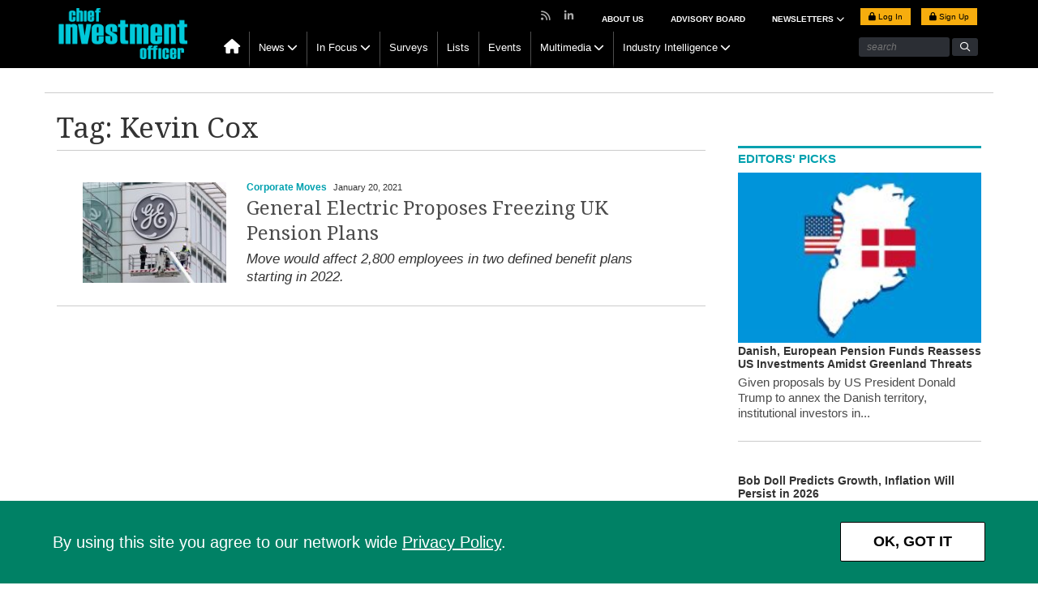

--- FILE ---
content_type: text/html; charset=utf-8
request_url: https://www.google.com/recaptcha/api2/aframe
body_size: 267
content:
<!DOCTYPE HTML><html><head><meta http-equiv="content-type" content="text/html; charset=UTF-8"></head><body><script nonce="Kb47QO-X7YKaIOHuJaFvIQ">/** Anti-fraud and anti-abuse applications only. See google.com/recaptcha */ try{var clients={'sodar':'https://pagead2.googlesyndication.com/pagead/sodar?'};window.addEventListener("message",function(a){try{if(a.source===window.parent){var b=JSON.parse(a.data);var c=clients[b['id']];if(c){var d=document.createElement('img');d.src=c+b['params']+'&rc='+(localStorage.getItem("rc::a")?sessionStorage.getItem("rc::b"):"");window.document.body.appendChild(d);sessionStorage.setItem("rc::e",parseInt(sessionStorage.getItem("rc::e")||0)+1);localStorage.setItem("rc::h",'1768958558795');}}}catch(b){}});window.parent.postMessage("_grecaptcha_ready", "*");}catch(b){}</script></body></html>